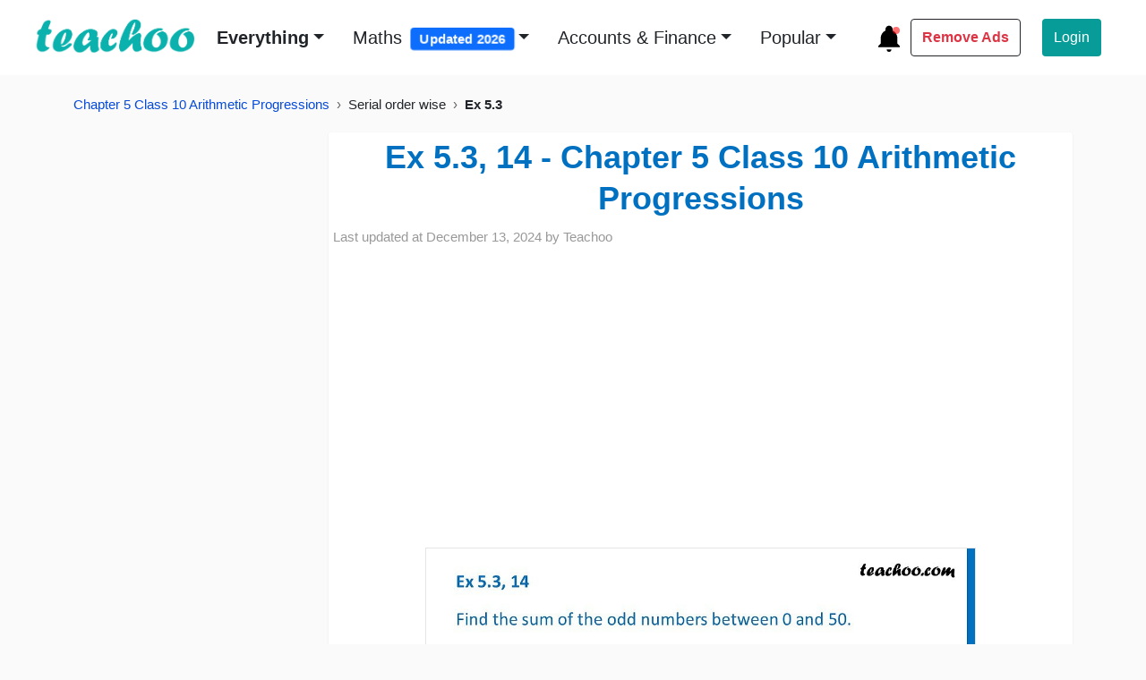

--- FILE ---
content_type: text/html; charset=UTF-8
request_url: https://player.vimeo.com/video/527170731
body_size: 7037
content:
<!DOCTYPE html>
<html lang="en">
<head>
  <meta charset="utf-8">
  <meta name="viewport" content="width=device-width,initial-scale=1,user-scalable=yes">
  
  <link rel="canonical" href="https://player.vimeo.com/video/527170731">
  <meta name="googlebot" content="noindex,indexifembedded">
  
  
  <title>Ex 5.3, 14 - Find sum of odd numbers between 0 and 50. - Teachoo on Vimeo</title>
  <style>
      body, html, .player, .fallback {
          overflow: hidden;
          width: 100%;
          height: 100%;
          margin: 0;
          padding: 0;
      }
      .fallback {
          
              background-color: transparent;
          
      }
      .player.loading { opacity: 0; }
      .fallback iframe {
          position: fixed;
          left: 0;
          top: 0;
          width: 100%;
          height: 100%;
      }
  </style>
  <link rel="modulepreload" href="https://f.vimeocdn.com/p/4.46.25/js/player.module.js" crossorigin="anonymous">
  <link rel="modulepreload" href="https://f.vimeocdn.com/p/4.46.25/js/vendor.module.js" crossorigin="anonymous">
  <link rel="preload" href="https://f.vimeocdn.com/p/4.46.25/css/player.css" as="style">
</head>

<body>


<div class="vp-placeholder">
    <style>
        .vp-placeholder,
        .vp-placeholder-thumb,
        .vp-placeholder-thumb::before,
        .vp-placeholder-thumb::after {
            position: absolute;
            top: 0;
            bottom: 0;
            left: 0;
            right: 0;
        }
        .vp-placeholder {
            visibility: hidden;
            width: 100%;
            max-height: 100%;
            height: calc(1080 / 1080 * 100vw);
            max-width: calc(1080 / 1080 * 100vh);
            margin: auto;
        }
        .vp-placeholder-carousel {
            display: none;
            background-color: #000;
            position: absolute;
            left: 0;
            right: 0;
            bottom: -60px;
            height: 60px;
        }
    </style>

    

    
        <style>
            .vp-placeholder-thumb {
                overflow: hidden;
                width: 100%;
                max-height: 100%;
                margin: auto;
            }
            .vp-placeholder-thumb::before,
            .vp-placeholder-thumb::after {
                content: "";
                display: block;
                filter: blur(7px);
                margin: 0;
                background: url(https://i.vimeocdn.com/video/1091350412-46c904ee003ad838b19d3bb6b9fcc42b846322686094db41ee20525b0d2e9826-d?mw=80&q=85) 50% 50% / contain no-repeat;
            }
            .vp-placeholder-thumb::before {
                 
                margin: -30px;
            }
        </style>
    

    <div class="vp-placeholder-thumb"></div>
    <div class="vp-placeholder-carousel"></div>
    <script>function placeholderInit(t,h,d,s,n,o){var i=t.querySelector(".vp-placeholder"),v=t.querySelector(".vp-placeholder-thumb");if(h){var p=function(){try{return window.self!==window.top}catch(a){return!0}}(),w=200,y=415,r=60;if(!p&&window.innerWidth>=w&&window.innerWidth<y){i.style.bottom=r+"px",i.style.maxHeight="calc(100vh - "+r+"px)",i.style.maxWidth="calc("+n+" / "+o+" * (100vh - "+r+"px))";var f=t.querySelector(".vp-placeholder-carousel");f.style.display="block"}}if(d){var e=new Image;e.onload=function(){var a=n/o,c=e.width/e.height;if(c<=.95*a||c>=1.05*a){var l=i.getBoundingClientRect(),g=l.right-l.left,b=l.bottom-l.top,m=window.innerWidth/g*100,x=window.innerHeight/b*100;v.style.height="calc("+e.height+" / "+e.width+" * "+m+"vw)",v.style.maxWidth="calc("+e.width+" / "+e.height+" * "+x+"vh)"}i.style.visibility="visible"},e.src=s}else i.style.visibility="visible"}
</script>
    <script>placeholderInit(document,  false ,  true , "https://i.vimeocdn.com/video/1091350412-46c904ee003ad838b19d3bb6b9fcc42b846322686094db41ee20525b0d2e9826-d?mw=80\u0026q=85",  1080 ,  1080 );</script>
</div>

<div id="player" class="player"></div>
<script>window.playerConfig = {"cdn_url":"https://f.vimeocdn.com","vimeo_api_url":"api.vimeo.com","request":{"files":{"dash":{"cdns":{"akfire_interconnect_quic":{"avc_url":"https://vod-adaptive-ak.vimeocdn.com/exp=1768906987~acl=%2F43bd3840-d5ad-46b8-b0ac-546fc2aab8dd%2Fpsid%3De04e754dcd7d61516a258789eec8c98e1094d73579e6110510d2d0b534e7b3d7%2F%2A~hmac=1b4e0fe242868475fbfeaa8f121b00221d45b51d11085633d715cf5efec7e8d7/43bd3840-d5ad-46b8-b0ac-546fc2aab8dd/psid=e04e754dcd7d61516a258789eec8c98e1094d73579e6110510d2d0b534e7b3d7/v2/playlist/av/primary/prot/cXNyPTE/playlist.json?omit=av1-hevc\u0026pathsig=8c953e4f~ZKAl0Ef0yKpu6Qgr7mcKIMVQDs5Xv0oTmw1BTd499nI\u0026qsr=1\u0026r=dXM%3D\u0026rh=36vxFX","origin":"gcs","url":"https://vod-adaptive-ak.vimeocdn.com/exp=1768906987~acl=%2F43bd3840-d5ad-46b8-b0ac-546fc2aab8dd%2Fpsid%3De04e754dcd7d61516a258789eec8c98e1094d73579e6110510d2d0b534e7b3d7%2F%2A~hmac=1b4e0fe242868475fbfeaa8f121b00221d45b51d11085633d715cf5efec7e8d7/43bd3840-d5ad-46b8-b0ac-546fc2aab8dd/psid=e04e754dcd7d61516a258789eec8c98e1094d73579e6110510d2d0b534e7b3d7/v2/playlist/av/primary/prot/cXNyPTE/playlist.json?pathsig=8c953e4f~ZKAl0Ef0yKpu6Qgr7mcKIMVQDs5Xv0oTmw1BTd499nI\u0026qsr=1\u0026r=dXM%3D\u0026rh=36vxFX"},"fastly_skyfire":{"avc_url":"https://skyfire.vimeocdn.com/1768906987-0x760e36b8964d25b8ba318e0331e8902977b8ecb2/43bd3840-d5ad-46b8-b0ac-546fc2aab8dd/psid=e04e754dcd7d61516a258789eec8c98e1094d73579e6110510d2d0b534e7b3d7/v2/playlist/av/primary/prot/cXNyPTE/playlist.json?omit=av1-hevc\u0026pathsig=8c953e4f~ZKAl0Ef0yKpu6Qgr7mcKIMVQDs5Xv0oTmw1BTd499nI\u0026qsr=1\u0026r=dXM%3D\u0026rh=36vxFX","origin":"gcs","url":"https://skyfire.vimeocdn.com/1768906987-0x760e36b8964d25b8ba318e0331e8902977b8ecb2/43bd3840-d5ad-46b8-b0ac-546fc2aab8dd/psid=e04e754dcd7d61516a258789eec8c98e1094d73579e6110510d2d0b534e7b3d7/v2/playlist/av/primary/prot/cXNyPTE/playlist.json?pathsig=8c953e4f~ZKAl0Ef0yKpu6Qgr7mcKIMVQDs5Xv0oTmw1BTd499nI\u0026qsr=1\u0026r=dXM%3D\u0026rh=36vxFX"}},"default_cdn":"akfire_interconnect_quic","separate_av":true,"streams":[{"profile":"d0b41bac-2bf2-4310-8113-df764d486192","id":"f87ed354-3180-4195-a148-8ba94ae9892b","fps":30,"quality":"240p"},{"profile":"174","id":"f90d45ba-1e63-49d4-86f5-8588c1351c58","fps":30,"quality":"720p"},{"profile":"164","id":"01397384-147e-4aba-8608-04fa9091c9f9","fps":30,"quality":"360p"},{"profile":"175","id":"89d3c749-40dc-428b-a8d6-978aaf32dce1","fps":30,"quality":"1080p"},{"profile":"165","id":"d6fd4d0b-fd17-4078-845e-b4047be690af","fps":30,"quality":"540p"}],"streams_avc":[{"profile":"165","id":"d6fd4d0b-fd17-4078-845e-b4047be690af","fps":30,"quality":"540p"},{"profile":"d0b41bac-2bf2-4310-8113-df764d486192","id":"f87ed354-3180-4195-a148-8ba94ae9892b","fps":30,"quality":"240p"},{"profile":"174","id":"f90d45ba-1e63-49d4-86f5-8588c1351c58","fps":30,"quality":"720p"},{"profile":"164","id":"01397384-147e-4aba-8608-04fa9091c9f9","fps":30,"quality":"360p"},{"profile":"175","id":"89d3c749-40dc-428b-a8d6-978aaf32dce1","fps":30,"quality":"1080p"}]},"hls":{"cdns":{"akfire_interconnect_quic":{"avc_url":"https://vod-adaptive-ak.vimeocdn.com/exp=1768906987~acl=%2F43bd3840-d5ad-46b8-b0ac-546fc2aab8dd%2Fpsid%3De04e754dcd7d61516a258789eec8c98e1094d73579e6110510d2d0b534e7b3d7%2F%2A~hmac=1b4e0fe242868475fbfeaa8f121b00221d45b51d11085633d715cf5efec7e8d7/43bd3840-d5ad-46b8-b0ac-546fc2aab8dd/psid=e04e754dcd7d61516a258789eec8c98e1094d73579e6110510d2d0b534e7b3d7/v2/playlist/av/primary/prot/cXNyPTE/playlist.m3u8?omit=av1-hevc-opus\u0026pathsig=8c953e4f~zujgyU-9atrAKIVNb8vEjmvzpDpjC63lSVODYpEg5RQ\u0026qsr=1\u0026r=dXM%3D\u0026rh=36vxFX\u0026sf=fmp4","origin":"gcs","url":"https://vod-adaptive-ak.vimeocdn.com/exp=1768906987~acl=%2F43bd3840-d5ad-46b8-b0ac-546fc2aab8dd%2Fpsid%3De04e754dcd7d61516a258789eec8c98e1094d73579e6110510d2d0b534e7b3d7%2F%2A~hmac=1b4e0fe242868475fbfeaa8f121b00221d45b51d11085633d715cf5efec7e8d7/43bd3840-d5ad-46b8-b0ac-546fc2aab8dd/psid=e04e754dcd7d61516a258789eec8c98e1094d73579e6110510d2d0b534e7b3d7/v2/playlist/av/primary/prot/cXNyPTE/playlist.m3u8?omit=opus\u0026pathsig=8c953e4f~zujgyU-9atrAKIVNb8vEjmvzpDpjC63lSVODYpEg5RQ\u0026qsr=1\u0026r=dXM%3D\u0026rh=36vxFX\u0026sf=fmp4"},"fastly_skyfire":{"avc_url":"https://skyfire.vimeocdn.com/1768906987-0x760e36b8964d25b8ba318e0331e8902977b8ecb2/43bd3840-d5ad-46b8-b0ac-546fc2aab8dd/psid=e04e754dcd7d61516a258789eec8c98e1094d73579e6110510d2d0b534e7b3d7/v2/playlist/av/primary/prot/cXNyPTE/playlist.m3u8?omit=av1-hevc-opus\u0026pathsig=8c953e4f~zujgyU-9atrAKIVNb8vEjmvzpDpjC63lSVODYpEg5RQ\u0026qsr=1\u0026r=dXM%3D\u0026rh=36vxFX\u0026sf=fmp4","origin":"gcs","url":"https://skyfire.vimeocdn.com/1768906987-0x760e36b8964d25b8ba318e0331e8902977b8ecb2/43bd3840-d5ad-46b8-b0ac-546fc2aab8dd/psid=e04e754dcd7d61516a258789eec8c98e1094d73579e6110510d2d0b534e7b3d7/v2/playlist/av/primary/prot/cXNyPTE/playlist.m3u8?omit=opus\u0026pathsig=8c953e4f~zujgyU-9atrAKIVNb8vEjmvzpDpjC63lSVODYpEg5RQ\u0026qsr=1\u0026r=dXM%3D\u0026rh=36vxFX\u0026sf=fmp4"}},"default_cdn":"akfire_interconnect_quic","separate_av":true}},"file_codecs":{"av1":[],"avc":["d6fd4d0b-fd17-4078-845e-b4047be690af","f87ed354-3180-4195-a148-8ba94ae9892b","f90d45ba-1e63-49d4-86f5-8588c1351c58","01397384-147e-4aba-8608-04fa9091c9f9","89d3c749-40dc-428b-a8d6-978aaf32dce1"],"hevc":{"dvh1":[],"hdr":[],"sdr":[]}},"lang":"en","referrer":"https://www.teachoo.com/","cookie_domain":".vimeo.com","signature":"ec2287b2819e88b45456e3f063a64264","timestamp":1768903387,"expires":3600,"thumb_preview":{"url":"https://videoapi-sprites.vimeocdn.com/video-sprites/image/637c0070-1b1d-4c9e-a1b0-68463938e52c.0.jpeg?ClientID=sulu\u0026Expires=1768906262\u0026Signature=4d4c35f034bf88d490a67f054fa157a422ab0937","height":2880,"width":2400,"frame_height":240,"frame_width":240,"columns":10,"frames":120},"currency":"USD","session":"00f81a603f84409e8d41d424984b1b3904cc62841768903387","cookie":{"volume":1,"quality":null,"hd":0,"captions":null,"transcript":null,"captions_styles":{"color":null,"fontSize":null,"fontFamily":null,"fontOpacity":null,"bgOpacity":null,"windowColor":null,"windowOpacity":null,"bgColor":null,"edgeStyle":null},"audio_language":null,"audio_kind":null,"qoe_survey_vote":0},"build":{"backend":"31e9776","js":"4.46.25"},"urls":{"js":"https://f.vimeocdn.com/p/4.46.25/js/player.js","js_base":"https://f.vimeocdn.com/p/4.46.25/js","js_module":"https://f.vimeocdn.com/p/4.46.25/js/player.module.js","js_vendor_module":"https://f.vimeocdn.com/p/4.46.25/js/vendor.module.js","locales_js":{"de-DE":"https://f.vimeocdn.com/p/4.46.25/js/player.de-DE.js","en":"https://f.vimeocdn.com/p/4.46.25/js/player.js","es":"https://f.vimeocdn.com/p/4.46.25/js/player.es.js","fr-FR":"https://f.vimeocdn.com/p/4.46.25/js/player.fr-FR.js","ja-JP":"https://f.vimeocdn.com/p/4.46.25/js/player.ja-JP.js","ko-KR":"https://f.vimeocdn.com/p/4.46.25/js/player.ko-KR.js","pt-BR":"https://f.vimeocdn.com/p/4.46.25/js/player.pt-BR.js","zh-CN":"https://f.vimeocdn.com/p/4.46.25/js/player.zh-CN.js"},"ambisonics_js":"https://f.vimeocdn.com/p/external/ambisonics.min.js","barebone_js":"https://f.vimeocdn.com/p/4.46.25/js/barebone.js","chromeless_js":"https://f.vimeocdn.com/p/4.46.25/js/chromeless.js","three_js":"https://f.vimeocdn.com/p/external/three.rvimeo.min.js","vuid_js":"https://f.vimeocdn.com/js_opt/modules/utils/vuid.min.js","hive_sdk":"https://f.vimeocdn.com/p/external/hive-sdk.js","hive_interceptor":"https://f.vimeocdn.com/p/external/hive-interceptor.js","proxy":"https://player.vimeo.com/static/proxy.html","css":"https://f.vimeocdn.com/p/4.46.25/css/player.css","chromeless_css":"https://f.vimeocdn.com/p/4.46.25/css/chromeless.css","fresnel":"https://arclight.vimeo.com/add/player-stats","player_telemetry_url":"https://arclight.vimeo.com/player-events","telemetry_base":"https://lensflare.vimeo.com"},"flags":{"plays":1,"dnt":0,"autohide_controls":0,"preload_video":"metadata_on_hover","qoe_survey_forced":0,"ai_widget":0,"ecdn_delta_updates":0,"disable_mms":0,"check_clip_skipping_forward":0},"country":"US","client":{"ip":"18.221.85.25"},"ab_tests":{"cross_origin_texttracks":{"group":"variant","track":false,"data":null}},"atid":"2320052489.1768903387","ai_widget_signature":"3f52f4da43ce567b6e31cbe4d3da8b21037a1843a15c583e12c93f32929d94b3_1768906987","config_refresh_url":"https://player.vimeo.com/video/527170731/config/request?atid=2320052489.1768903387\u0026expires=3600\u0026referrer=https%3A%2F%2Fwww.teachoo.com%2F\u0026session=00f81a603f84409e8d41d424984b1b3904cc62841768903387\u0026signature=ec2287b2819e88b45456e3f063a64264\u0026time=1768903387\u0026v=1"},"player_url":"player.vimeo.com","video":{"id":527170731,"title":"Ex 5.3, 14 - Find sum of odd numbers between 0 and 50. - Teachoo","width":1080,"height":1080,"duration":99,"url":"","share_url":"https://vimeo.com/527170731","embed_code":"\u003ciframe title=\"vimeo-player\" src=\"https://player.vimeo.com/video/527170731?h=e54b343de9\" width=\"640\" height=\"360\" frameborder=\"0\" referrerpolicy=\"strict-origin-when-cross-origin\" allow=\"autoplay; fullscreen; picture-in-picture; clipboard-write; encrypted-media; web-share\"   allowfullscreen\u003e\u003c/iframe\u003e","default_to_hd":0,"privacy":"disable","embed_permission":"whitelist","thumbnail_url":"https://i.vimeocdn.com/video/1091350412-46c904ee003ad838b19d3bb6b9fcc42b846322686094db41ee20525b0d2e9826-d","owner":{"id":38627641,"name":"Teachoo","img":"https://i.vimeocdn.com/portrait/85108247_60x60?sig=9578f6e634f711dd8e84e3b428c0b31ae9ca33d3873497e4d8957d4c7be1649f\u0026v=1\u0026region=us","img_2x":"https://i.vimeocdn.com/portrait/85108247_60x60?sig=9578f6e634f711dd8e84e3b428c0b31ae9ca33d3873497e4d8957d4c7be1649f\u0026v=1\u0026region=us","url":"https://vimeo.com/teachoo","account_type":"plus"},"spatial":0,"live_event":null,"version":{"current":null,"available":[{"id":706728727,"file_id":2477134256,"is_current":true}]},"unlisted_hash":null,"rating":{"id":6},"fps":30,"bypass_token":"eyJ0eXAiOiJKV1QiLCJhbGciOiJIUzI1NiJ9.eyJjbGlwX2lkIjo1MjcxNzA3MzEsImV4cCI6MTc2ODkwNzA0MH0.MbDApIyY792g3QqotCgEkgTQApDXzfYoL7Ly-TKwkrE","channel_layout":"stereo","ai":0,"locale":""},"user":{"id":0,"team_id":0,"team_origin_user_id":0,"account_type":"none","liked":0,"watch_later":0,"owner":0,"mod":0,"logged_in":0,"private_mode_enabled":0,"vimeo_api_client_token":"eyJhbGciOiJIUzI1NiIsInR5cCI6IkpXVCJ9.eyJzZXNzaW9uX2lkIjoiMDBmODFhNjAzZjg0NDA5ZThkNDFkNDI0OTg0YjFiMzkwNGNjNjI4NDE3Njg5MDMzODciLCJleHAiOjE3Njg5MDY5ODcsImFwcF9pZCI6MTE4MzU5LCJzY29wZXMiOiJwdWJsaWMgc3RhdHMifQ.lzYjj9A89fSoD17BzsuicnQBdAA-6j2KFVGkiw0hVhg"},"view":1,"vimeo_url":"vimeo.com","embed":{"audio_track":"","autoplay":0,"autopause":1,"dnt":0,"editor":0,"keyboard":1,"log_plays":1,"loop":0,"muted":0,"on_site":0,"texttrack":"","transparent":1,"outro":"link","playsinline":1,"quality":null,"player_id":"","api":null,"app_id":"","color":"0bb2ad","color_one":"000000","color_two":"0bb2ad","color_three":"ffffff","color_four":"000000","context":"embed.main","settings":{"auto_pip":1,"badge":0,"byline":0,"collections":0,"color":0,"force_color_one":0,"force_color_two":0,"force_color_three":0,"force_color_four":0,"embed":0,"fullscreen":1,"like":0,"logo":0,"playbar":1,"portrait":1,"pip":1,"share":0,"spatial_compass":0,"spatial_label":0,"speed":1,"title":1,"volume":1,"watch_later":0,"watch_full_video":1,"controls":1,"airplay":1,"audio_tracks":1,"chapters":0,"chromecast":1,"cc":0,"transcript":0,"quality":0,"play_button_position":2,"ask_ai":0,"skipping_forward":1,"debug_payload_collection_policy":"default"},"create_interactive":{"has_create_interactive":false,"viddata_url":""},"min_quality":null,"max_quality":null,"initial_quality":null,"prefer_mms":1}}</script>
<script>const fullscreenSupported="exitFullscreen"in document||"webkitExitFullscreen"in document||"webkitCancelFullScreen"in document||"mozCancelFullScreen"in document||"msExitFullscreen"in document||"webkitEnterFullScreen"in document.createElement("video");var isIE=checkIE(window.navigator.userAgent),incompatibleBrowser=!fullscreenSupported||isIE;window.noModuleLoading=!1,window.dynamicImportSupported=!1,window.cssLayersSupported=typeof CSSLayerBlockRule<"u",window.isInIFrame=function(){try{return window.self!==window.top}catch(e){return!0}}(),!window.isInIFrame&&/twitter/i.test(navigator.userAgent)&&window.playerConfig.video.url&&(window.location=window.playerConfig.video.url),window.playerConfig.request.lang&&document.documentElement.setAttribute("lang",window.playerConfig.request.lang),window.loadScript=function(e){var n=document.getElementsByTagName("script")[0];n&&n.parentNode?n.parentNode.insertBefore(e,n):document.head.appendChild(e)},window.loadVUID=function(){if(!window.playerConfig.request.flags.dnt&&!window.playerConfig.embed.dnt){window._vuid=[["pid",window.playerConfig.request.session]];var e=document.createElement("script");e.async=!0,e.src=window.playerConfig.request.urls.vuid_js,window.loadScript(e)}},window.loadCSS=function(e,n){var i={cssDone:!1,startTime:new Date().getTime(),link:e.createElement("link")};return i.link.rel="stylesheet",i.link.href=n,e.getElementsByTagName("head")[0].appendChild(i.link),i.link.onload=function(){i.cssDone=!0},i},window.loadLegacyJS=function(e,n){if(incompatibleBrowser){var i=e.querySelector(".vp-placeholder");i&&i.parentNode&&i.parentNode.removeChild(i);let a=`/video/${window.playerConfig.video.id}/fallback`;window.playerConfig.request.referrer&&(a+=`?referrer=${window.playerConfig.request.referrer}`),n.innerHTML=`<div class="fallback"><iframe title="unsupported message" src="${a}" frameborder="0"></iframe></div>`}else{n.className="player loading";var t=window.loadCSS(e,window.playerConfig.request.urls.css),r=e.createElement("script"),o=!1;r.src=window.playerConfig.request.urls.js,window.loadScript(r),r["onreadystatechange"in r?"onreadystatechange":"onload"]=function(){!o&&(!this.readyState||this.readyState==="loaded"||this.readyState==="complete")&&(o=!0,playerObject=new VimeoPlayer(n,window.playerConfig,t.cssDone||{link:t.link,startTime:t.startTime}))},window.loadVUID()}};function checkIE(e){e=e&&e.toLowerCase?e.toLowerCase():"";function n(r){return r=r.toLowerCase(),new RegExp(r).test(e);return browserRegEx}var i=n("msie")?parseFloat(e.replace(/^.*msie (\d+).*$/,"$1")):!1,t=n("trident")?parseFloat(e.replace(/^.*trident\/(\d+)\.(\d+).*$/,"$1.$2"))+4:!1;return i||t}
</script>
<script nomodule>
  window.noModuleLoading = true;
  var playerEl = document.getElementById('player');
  window.loadLegacyJS(document, playerEl);
</script>
<script type="module">try{import("").catch(()=>{})}catch(t){}window.dynamicImportSupported=!0;
</script>
<script type="module">if(!window.dynamicImportSupported||!window.cssLayersSupported){if(!window.noModuleLoading){window.noModuleLoading=!0;var playerEl=document.getElementById("player");window.loadLegacyJS(document,playerEl)}var moduleScriptLoader=document.getElementById("js-module-block");moduleScriptLoader&&moduleScriptLoader.parentElement.removeChild(moduleScriptLoader)}
</script>
<script type="module" id="js-module-block">if(!window.noModuleLoading&&window.dynamicImportSupported&&window.cssLayersSupported){const n=document.getElementById("player"),e=window.loadCSS(document,window.playerConfig.request.urls.css);import(window.playerConfig.request.urls.js_module).then(function(o){new o.VimeoPlayer(n,window.playerConfig,e.cssDone||{link:e.link,startTime:e.startTime}),window.loadVUID()}).catch(function(o){throw/TypeError:[A-z ]+import[A-z ]+module/gi.test(o)&&window.loadLegacyJS(document,n),o})}
</script>

<script type="application/ld+json">{"embedUrl":"https://player.vimeo.com/video/527170731?h=e54b343de9","thumbnailUrl":"https://i.vimeocdn.com/video/1091350412-46c904ee003ad838b19d3bb6b9fcc42b846322686094db41ee20525b0d2e9826-d?f=webp","name":"Ex 5.3, 14 - Find sum of odd numbers between 0 and 50. - Teachoo","description":"Check the full question here - https://www.teachoo.com/1627/514/Ex-5.3--14---Find-sum-of-odd-numbers-between-0-and-50./category/Ex-5.3/ Get solutions to all questions of Arithmetic Progressions Class 10 here https://www.teachoo.com/subjects/cbse-maths/class-10th/ch5-10th-arithmetic-progressions/ You can also find all Maths solutions for Class 6 to 12 at - https://www.teachoo.com/maths/ And solutions and videos for all subjects of class 6 to 12 here - - https://www.teachoo.com/ Please subscribe to teachoo here - https://www.youtube.com/@teachoo —---------------------------------------------------------------------------------------------- � Download Teachoo App: Android: https://play.google.com/store/apps/details?id=com.teachoo.maths IOS: https://apps.apple.com/in/app/teachoo/id1462582819 —----------------------------------------------------------------------------------------------- Our SOCIAL MEDIA PROFILES ➡️ Instagram: https://www.instagram.com/teachoo_official/ ➡️ LinkedIn: https://www.linkedin.com/company/teachoo/mycompany/ ➡️ Twitter: https://twitter.com/this_is_teachoo ➡️ Facebook: https://www.facebook.com/profile.php?id=100054391936728 —---------------------------------------------------------------------------------------------------- Teachoo is your go-to resource to learn anything. For school students, we provide the most organised content for all subjects for Classes 6 to 12. And for non-school students, we teach Excel, Tax Filing, Accounting, Finance and English speaking. Tags: #teachoo #mathsbyteachoo","duration":"PT99S","uploadDate":"2021-03-22T03:27:46-04:00","@context":"https://schema.org/","@type":"VideoObject"}</script>

</body>
</html>
